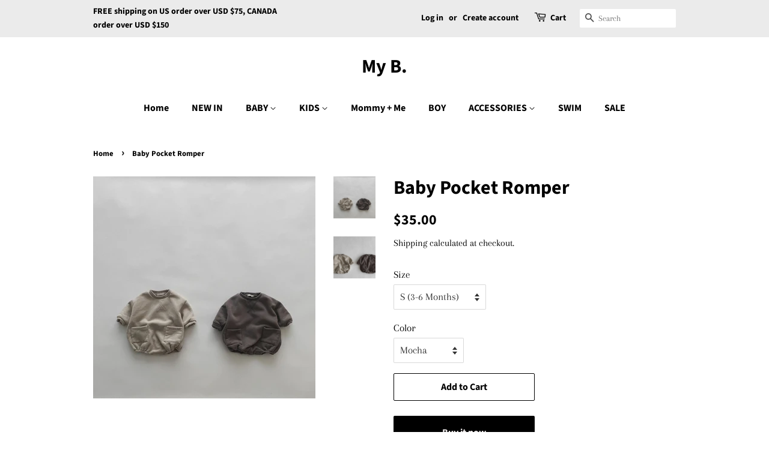

--- FILE ---
content_type: text/html; charset=utf-8
request_url: https://mybkids.com/products/baby-pocket-romper
body_size: 17089
content:
<!doctype html>
<html class="no-js">
<head>

  <!-- Basic page needs ================================================== -->
  <meta charset="utf-8">
  <meta http-equiv="X-UA-Compatible" content="IE=edge,chrome=1">

  

  <!-- Title and description ================================================== -->
  <title>
  Baby Pocket Romper &ndash; My B.
  </title>

  
  <meta name="description" content="Sweatshirt romper with front pockets Fleece lined Snap at inseam Composition - Cotton 100% Care -Hand wash recommended -Machine wash cold with like colors -Tumble dry low Made in Korea">
  

  <!-- Social meta ================================================== -->
  <!-- /snippets/social-meta-tags.liquid -->




<meta property="og:site_name" content="My B.">
<meta property="og:url" content="https://mybkids.com/products/baby-pocket-romper">
<meta property="og:title" content="Baby Pocket Romper">
<meta property="og:type" content="product">
<meta property="og:description" content="Sweatshirt romper with front pockets Fleece lined Snap at inseam Composition - Cotton 100% Care -Hand wash recommended -Machine wash cold with like colors -Tumble dry low Made in Korea">

  <meta property="og:price:amount" content="35.00">
  <meta property="og:price:currency" content="USD">

<meta property="og:image" content="http://mybkids.com/cdn/shop/products/IMG_4563_1200x1200.jpg?v=1639448533"><meta property="og:image" content="http://mybkids.com/cdn/shop/products/IMG_4562_1200x1200.jpg?v=1639448533">
<meta property="og:image:secure_url" content="https://mybkids.com/cdn/shop/products/IMG_4563_1200x1200.jpg?v=1639448533"><meta property="og:image:secure_url" content="https://mybkids.com/cdn/shop/products/IMG_4562_1200x1200.jpg?v=1639448533">


<meta name="twitter:card" content="summary_large_image">
<meta name="twitter:title" content="Baby Pocket Romper">
<meta name="twitter:description" content="Sweatshirt romper with front pockets Fleece lined Snap at inseam Composition - Cotton 100% Care -Hand wash recommended -Machine wash cold with like colors -Tumble dry low Made in Korea">


  <!-- Helpers ================================================== -->
  <link rel="canonical" href="https://mybkids.com/products/baby-pocket-romper">
  <meta name="viewport" content="width=device-width,initial-scale=1">
  <meta name="theme-color" content="#000000">

  <!-- CSS ================================================== -->
  <link href="//mybkids.com/cdn/shop/t/2/assets/timber.scss.css?v=42030470299502516751759260130" rel="stylesheet" type="text/css" media="all" />
  <link href="//mybkids.com/cdn/shop/t/2/assets/theme.scss.css?v=114707714905826326301759260129" rel="stylesheet" type="text/css" media="all" />

  <script>
    window.theme = window.theme || {};

    var theme = {
      strings: {
        addToCart: "Add to Cart",
        soldOut: "Sold Out",
        unavailable: "Unavailable",
        zoomClose: "Close (Esc)",
        zoomPrev: "Previous (Left arrow key)",
        zoomNext: "Next (Right arrow key)",
        addressError: "Error looking up that address",
        addressNoResults: "No results for that address",
        addressQueryLimit: "You have exceeded the Google API usage limit. Consider upgrading to a \u003ca href=\"https:\/\/developers.google.com\/maps\/premium\/usage-limits\"\u003ePremium Plan\u003c\/a\u003e.",
        authError: "There was a problem authenticating your Google Maps API Key."
      },
      settings: {
        // Adding some settings to allow the editor to update correctly when they are changed
        enableWideLayout: false,
        typeAccentTransform: false,
        typeAccentSpacing: false,
        baseFontSize: '17px',
        headerBaseFontSize: '32px',
        accentFontSize: '16px'
      },
      variables: {
        mediaQueryMedium: 'screen and (max-width: 768px)',
        bpSmall: false
      },
      moneyFormat: "\u003cspan class=\"money conversion-bear-money\"\u003e${{amount}}\u003c\/span\u003e"
    }

    document.documentElement.className = document.documentElement.className.replace('no-js', 'supports-js');
  </script>

  <!-- Header hook for plugins ================================================== -->
  <script>window.performance && window.performance.mark && window.performance.mark('shopify.content_for_header.start');</script><meta id="shopify-digital-wallet" name="shopify-digital-wallet" content="/46732574879/digital_wallets/dialog">
<meta name="shopify-checkout-api-token" content="e6b8da2e2b713026cffa40054ec36c51">
<meta id="in-context-paypal-metadata" data-shop-id="46732574879" data-venmo-supported="true" data-environment="production" data-locale="en_US" data-paypal-v4="true" data-currency="USD">
<link rel="alternate" type="application/json+oembed" href="https://mybkids.com/products/baby-pocket-romper.oembed">
<script async="async" src="/checkouts/internal/preloads.js?locale=en-US"></script>
<link rel="preconnect" href="https://shop.app" crossorigin="anonymous">
<script async="async" src="https://shop.app/checkouts/internal/preloads.js?locale=en-US&shop_id=46732574879" crossorigin="anonymous"></script>
<script id="apple-pay-shop-capabilities" type="application/json">{"shopId":46732574879,"countryCode":"US","currencyCode":"USD","merchantCapabilities":["supports3DS"],"merchantId":"gid:\/\/shopify\/Shop\/46732574879","merchantName":"My B.","requiredBillingContactFields":["postalAddress","email","phone"],"requiredShippingContactFields":["postalAddress","email","phone"],"shippingType":"shipping","supportedNetworks":["visa","masterCard","amex","discover","elo","jcb"],"total":{"type":"pending","label":"My B.","amount":"1.00"},"shopifyPaymentsEnabled":true,"supportsSubscriptions":true}</script>
<script id="shopify-features" type="application/json">{"accessToken":"e6b8da2e2b713026cffa40054ec36c51","betas":["rich-media-storefront-analytics"],"domain":"mybkids.com","predictiveSearch":true,"shopId":46732574879,"locale":"en"}</script>
<script>var Shopify = Shopify || {};
Shopify.shop = "mybkids.myshopify.com";
Shopify.locale = "en";
Shopify.currency = {"active":"USD","rate":"1.0"};
Shopify.country = "US";
Shopify.theme = {"name":"Minimal","id":110264942751,"schema_name":"Minimal","schema_version":"12.0.5","theme_store_id":380,"role":"main"};
Shopify.theme.handle = "null";
Shopify.theme.style = {"id":null,"handle":null};
Shopify.cdnHost = "mybkids.com/cdn";
Shopify.routes = Shopify.routes || {};
Shopify.routes.root = "/";</script>
<script type="module">!function(o){(o.Shopify=o.Shopify||{}).modules=!0}(window);</script>
<script>!function(o){function n(){var o=[];function n(){o.push(Array.prototype.slice.apply(arguments))}return n.q=o,n}var t=o.Shopify=o.Shopify||{};t.loadFeatures=n(),t.autoloadFeatures=n()}(window);</script>
<script>
  window.ShopifyPay = window.ShopifyPay || {};
  window.ShopifyPay.apiHost = "shop.app\/pay";
  window.ShopifyPay.redirectState = null;
</script>
<script id="shop-js-analytics" type="application/json">{"pageType":"product"}</script>
<script defer="defer" async type="module" src="//mybkids.com/cdn/shopifycloud/shop-js/modules/v2/client.init-shop-cart-sync_BdyHc3Nr.en.esm.js"></script>
<script defer="defer" async type="module" src="//mybkids.com/cdn/shopifycloud/shop-js/modules/v2/chunk.common_Daul8nwZ.esm.js"></script>
<script type="module">
  await import("//mybkids.com/cdn/shopifycloud/shop-js/modules/v2/client.init-shop-cart-sync_BdyHc3Nr.en.esm.js");
await import("//mybkids.com/cdn/shopifycloud/shop-js/modules/v2/chunk.common_Daul8nwZ.esm.js");

  window.Shopify.SignInWithShop?.initShopCartSync?.({"fedCMEnabled":true,"windoidEnabled":true});

</script>
<script>
  window.Shopify = window.Shopify || {};
  if (!window.Shopify.featureAssets) window.Shopify.featureAssets = {};
  window.Shopify.featureAssets['shop-js'] = {"shop-cart-sync":["modules/v2/client.shop-cart-sync_QYOiDySF.en.esm.js","modules/v2/chunk.common_Daul8nwZ.esm.js"],"init-fed-cm":["modules/v2/client.init-fed-cm_DchLp9rc.en.esm.js","modules/v2/chunk.common_Daul8nwZ.esm.js"],"shop-button":["modules/v2/client.shop-button_OV7bAJc5.en.esm.js","modules/v2/chunk.common_Daul8nwZ.esm.js"],"init-windoid":["modules/v2/client.init-windoid_DwxFKQ8e.en.esm.js","modules/v2/chunk.common_Daul8nwZ.esm.js"],"shop-cash-offers":["modules/v2/client.shop-cash-offers_DWtL6Bq3.en.esm.js","modules/v2/chunk.common_Daul8nwZ.esm.js","modules/v2/chunk.modal_CQq8HTM6.esm.js"],"shop-toast-manager":["modules/v2/client.shop-toast-manager_CX9r1SjA.en.esm.js","modules/v2/chunk.common_Daul8nwZ.esm.js"],"init-shop-email-lookup-coordinator":["modules/v2/client.init-shop-email-lookup-coordinator_UhKnw74l.en.esm.js","modules/v2/chunk.common_Daul8nwZ.esm.js"],"pay-button":["modules/v2/client.pay-button_DzxNnLDY.en.esm.js","modules/v2/chunk.common_Daul8nwZ.esm.js"],"avatar":["modules/v2/client.avatar_BTnouDA3.en.esm.js"],"init-shop-cart-sync":["modules/v2/client.init-shop-cart-sync_BdyHc3Nr.en.esm.js","modules/v2/chunk.common_Daul8nwZ.esm.js"],"shop-login-button":["modules/v2/client.shop-login-button_D8B466_1.en.esm.js","modules/v2/chunk.common_Daul8nwZ.esm.js","modules/v2/chunk.modal_CQq8HTM6.esm.js"],"init-customer-accounts-sign-up":["modules/v2/client.init-customer-accounts-sign-up_C8fpPm4i.en.esm.js","modules/v2/client.shop-login-button_D8B466_1.en.esm.js","modules/v2/chunk.common_Daul8nwZ.esm.js","modules/v2/chunk.modal_CQq8HTM6.esm.js"],"init-shop-for-new-customer-accounts":["modules/v2/client.init-shop-for-new-customer-accounts_CVTO0Ztu.en.esm.js","modules/v2/client.shop-login-button_D8B466_1.en.esm.js","modules/v2/chunk.common_Daul8nwZ.esm.js","modules/v2/chunk.modal_CQq8HTM6.esm.js"],"init-customer-accounts":["modules/v2/client.init-customer-accounts_dRgKMfrE.en.esm.js","modules/v2/client.shop-login-button_D8B466_1.en.esm.js","modules/v2/chunk.common_Daul8nwZ.esm.js","modules/v2/chunk.modal_CQq8HTM6.esm.js"],"shop-follow-button":["modules/v2/client.shop-follow-button_CkZpjEct.en.esm.js","modules/v2/chunk.common_Daul8nwZ.esm.js","modules/v2/chunk.modal_CQq8HTM6.esm.js"],"lead-capture":["modules/v2/client.lead-capture_BntHBhfp.en.esm.js","modules/v2/chunk.common_Daul8nwZ.esm.js","modules/v2/chunk.modal_CQq8HTM6.esm.js"],"checkout-modal":["modules/v2/client.checkout-modal_CfxcYbTm.en.esm.js","modules/v2/chunk.common_Daul8nwZ.esm.js","modules/v2/chunk.modal_CQq8HTM6.esm.js"],"shop-login":["modules/v2/client.shop-login_Da4GZ2H6.en.esm.js","modules/v2/chunk.common_Daul8nwZ.esm.js","modules/v2/chunk.modal_CQq8HTM6.esm.js"],"payment-terms":["modules/v2/client.payment-terms_MV4M3zvL.en.esm.js","modules/v2/chunk.common_Daul8nwZ.esm.js","modules/v2/chunk.modal_CQq8HTM6.esm.js"]};
</script>
<script>(function() {
  var isLoaded = false;
  function asyncLoad() {
    if (isLoaded) return;
    isLoaded = true;
    var urls = ["https:\/\/currency.conversionbear.com\/script?app=currency\u0026shop=mybkids.myshopify.com","https:\/\/cdn.hextom.com\/js\/quickannouncementbar.js?shop=mybkids.myshopify.com"];
    for (var i = 0; i < urls.length; i++) {
      var s = document.createElement('script');
      s.type = 'text/javascript';
      s.async = true;
      s.src = urls[i];
      var x = document.getElementsByTagName('script')[0];
      x.parentNode.insertBefore(s, x);
    }
  };
  if(window.attachEvent) {
    window.attachEvent('onload', asyncLoad);
  } else {
    window.addEventListener('load', asyncLoad, false);
  }
})();</script>
<script id="__st">var __st={"a":46732574879,"offset":-18000,"reqid":"31250f55-794c-4bbf-a8ba-b05eef000dfb-1769002755","pageurl":"mybkids.com\/products\/baby-pocket-romper","u":"89f959fc266c","p":"product","rtyp":"product","rid":7075323117743};</script>
<script>window.ShopifyPaypalV4VisibilityTracking = true;</script>
<script id="captcha-bootstrap">!function(){'use strict';const t='contact',e='account',n='new_comment',o=[[t,t],['blogs',n],['comments',n],[t,'customer']],c=[[e,'customer_login'],[e,'guest_login'],[e,'recover_customer_password'],[e,'create_customer']],r=t=>t.map((([t,e])=>`form[action*='/${t}']:not([data-nocaptcha='true']) input[name='form_type'][value='${e}']`)).join(','),a=t=>()=>t?[...document.querySelectorAll(t)].map((t=>t.form)):[];function s(){const t=[...o],e=r(t);return a(e)}const i='password',u='form_key',d=['recaptcha-v3-token','g-recaptcha-response','h-captcha-response',i],f=()=>{try{return window.sessionStorage}catch{return}},m='__shopify_v',_=t=>t.elements[u];function p(t,e,n=!1){try{const o=window.sessionStorage,c=JSON.parse(o.getItem(e)),{data:r}=function(t){const{data:e,action:n}=t;return t[m]||n?{data:e,action:n}:{data:t,action:n}}(c);for(const[e,n]of Object.entries(r))t.elements[e]&&(t.elements[e].value=n);n&&o.removeItem(e)}catch(o){console.error('form repopulation failed',{error:o})}}const l='form_type',E='cptcha';function T(t){t.dataset[E]=!0}const w=window,h=w.document,L='Shopify',v='ce_forms',y='captcha';let A=!1;((t,e)=>{const n=(g='f06e6c50-85a8-45c8-87d0-21a2b65856fe',I='https://cdn.shopify.com/shopifycloud/storefront-forms-hcaptcha/ce_storefront_forms_captcha_hcaptcha.v1.5.2.iife.js',D={infoText:'Protected by hCaptcha',privacyText:'Privacy',termsText:'Terms'},(t,e,n)=>{const o=w[L][v],c=o.bindForm;if(c)return c(t,g,e,D).then(n);var r;o.q.push([[t,g,e,D],n]),r=I,A||(h.body.append(Object.assign(h.createElement('script'),{id:'captcha-provider',async:!0,src:r})),A=!0)});var g,I,D;w[L]=w[L]||{},w[L][v]=w[L][v]||{},w[L][v].q=[],w[L][y]=w[L][y]||{},w[L][y].protect=function(t,e){n(t,void 0,e),T(t)},Object.freeze(w[L][y]),function(t,e,n,w,h,L){const[v,y,A,g]=function(t,e,n){const i=e?o:[],u=t?c:[],d=[...i,...u],f=r(d),m=r(i),_=r(d.filter((([t,e])=>n.includes(e))));return[a(f),a(m),a(_),s()]}(w,h,L),I=t=>{const e=t.target;return e instanceof HTMLFormElement?e:e&&e.form},D=t=>v().includes(t);t.addEventListener('submit',(t=>{const e=I(t);if(!e)return;const n=D(e)&&!e.dataset.hcaptchaBound&&!e.dataset.recaptchaBound,o=_(e),c=g().includes(e)&&(!o||!o.value);(n||c)&&t.preventDefault(),c&&!n&&(function(t){try{if(!f())return;!function(t){const e=f();if(!e)return;const n=_(t);if(!n)return;const o=n.value;o&&e.removeItem(o)}(t);const e=Array.from(Array(32),(()=>Math.random().toString(36)[2])).join('');!function(t,e){_(t)||t.append(Object.assign(document.createElement('input'),{type:'hidden',name:u})),t.elements[u].value=e}(t,e),function(t,e){const n=f();if(!n)return;const o=[...t.querySelectorAll(`input[type='${i}']`)].map((({name:t})=>t)),c=[...d,...o],r={};for(const[a,s]of new FormData(t).entries())c.includes(a)||(r[a]=s);n.setItem(e,JSON.stringify({[m]:1,action:t.action,data:r}))}(t,e)}catch(e){console.error('failed to persist form',e)}}(e),e.submit())}));const S=(t,e)=>{t&&!t.dataset[E]&&(n(t,e.some((e=>e===t))),T(t))};for(const o of['focusin','change'])t.addEventListener(o,(t=>{const e=I(t);D(e)&&S(e,y())}));const B=e.get('form_key'),M=e.get(l),P=B&&M;t.addEventListener('DOMContentLoaded',(()=>{const t=y();if(P)for(const e of t)e.elements[l].value===M&&p(e,B);[...new Set([...A(),...v().filter((t=>'true'===t.dataset.shopifyCaptcha))])].forEach((e=>S(e,t)))}))}(h,new URLSearchParams(w.location.search),n,t,e,['guest_login'])})(!0,!0)}();</script>
<script integrity="sha256-4kQ18oKyAcykRKYeNunJcIwy7WH5gtpwJnB7kiuLZ1E=" data-source-attribution="shopify.loadfeatures" defer="defer" src="//mybkids.com/cdn/shopifycloud/storefront/assets/storefront/load_feature-a0a9edcb.js" crossorigin="anonymous"></script>
<script crossorigin="anonymous" defer="defer" src="//mybkids.com/cdn/shopifycloud/storefront/assets/shopify_pay/storefront-65b4c6d7.js?v=20250812"></script>
<script data-source-attribution="shopify.dynamic_checkout.dynamic.init">var Shopify=Shopify||{};Shopify.PaymentButton=Shopify.PaymentButton||{isStorefrontPortableWallets:!0,init:function(){window.Shopify.PaymentButton.init=function(){};var t=document.createElement("script");t.src="https://mybkids.com/cdn/shopifycloud/portable-wallets/latest/portable-wallets.en.js",t.type="module",document.head.appendChild(t)}};
</script>
<script data-source-attribution="shopify.dynamic_checkout.buyer_consent">
  function portableWalletsHideBuyerConsent(e){var t=document.getElementById("shopify-buyer-consent"),n=document.getElementById("shopify-subscription-policy-button");t&&n&&(t.classList.add("hidden"),t.setAttribute("aria-hidden","true"),n.removeEventListener("click",e))}function portableWalletsShowBuyerConsent(e){var t=document.getElementById("shopify-buyer-consent"),n=document.getElementById("shopify-subscription-policy-button");t&&n&&(t.classList.remove("hidden"),t.removeAttribute("aria-hidden"),n.addEventListener("click",e))}window.Shopify?.PaymentButton&&(window.Shopify.PaymentButton.hideBuyerConsent=portableWalletsHideBuyerConsent,window.Shopify.PaymentButton.showBuyerConsent=portableWalletsShowBuyerConsent);
</script>
<script>
  function portableWalletsCleanup(e){e&&e.src&&console.error("Failed to load portable wallets script "+e.src);var t=document.querySelectorAll("shopify-accelerated-checkout .shopify-payment-button__skeleton, shopify-accelerated-checkout-cart .wallet-cart-button__skeleton"),e=document.getElementById("shopify-buyer-consent");for(let e=0;e<t.length;e++)t[e].remove();e&&e.remove()}function portableWalletsNotLoadedAsModule(e){e instanceof ErrorEvent&&"string"==typeof e.message&&e.message.includes("import.meta")&&"string"==typeof e.filename&&e.filename.includes("portable-wallets")&&(window.removeEventListener("error",portableWalletsNotLoadedAsModule),window.Shopify.PaymentButton.failedToLoad=e,"loading"===document.readyState?document.addEventListener("DOMContentLoaded",window.Shopify.PaymentButton.init):window.Shopify.PaymentButton.init())}window.addEventListener("error",portableWalletsNotLoadedAsModule);
</script>

<script type="module" src="https://mybkids.com/cdn/shopifycloud/portable-wallets/latest/portable-wallets.en.js" onError="portableWalletsCleanup(this)" crossorigin="anonymous"></script>
<script nomodule>
  document.addEventListener("DOMContentLoaded", portableWalletsCleanup);
</script>

<link id="shopify-accelerated-checkout-styles" rel="stylesheet" media="screen" href="https://mybkids.com/cdn/shopifycloud/portable-wallets/latest/accelerated-checkout-backwards-compat.css" crossorigin="anonymous">
<style id="shopify-accelerated-checkout-cart">
        #shopify-buyer-consent {
  margin-top: 1em;
  display: inline-block;
  width: 100%;
}

#shopify-buyer-consent.hidden {
  display: none;
}

#shopify-subscription-policy-button {
  background: none;
  border: none;
  padding: 0;
  text-decoration: underline;
  font-size: inherit;
  cursor: pointer;
}

#shopify-subscription-policy-button::before {
  box-shadow: none;
}

      </style>

<script>window.performance && window.performance.mark && window.performance.mark('shopify.content_for_header.end');</script>

  <script src="//mybkids.com/cdn/shop/t/2/assets/jquery-2.2.3.min.js?v=58211863146907186831599094848" type="text/javascript"></script>

  <script src="//mybkids.com/cdn/shop/t/2/assets/lazysizes.min.js?v=155223123402716617051599094849" async="async"></script>

  
  

<link href="https://monorail-edge.shopifysvc.com" rel="dns-prefetch">
<script>(function(){if ("sendBeacon" in navigator && "performance" in window) {try {var session_token_from_headers = performance.getEntriesByType('navigation')[0].serverTiming.find(x => x.name == '_s').description;} catch {var session_token_from_headers = undefined;}var session_cookie_matches = document.cookie.match(/_shopify_s=([^;]*)/);var session_token_from_cookie = session_cookie_matches && session_cookie_matches.length === 2 ? session_cookie_matches[1] : "";var session_token = session_token_from_headers || session_token_from_cookie || "";function handle_abandonment_event(e) {var entries = performance.getEntries().filter(function(entry) {return /monorail-edge.shopifysvc.com/.test(entry.name);});if (!window.abandonment_tracked && entries.length === 0) {window.abandonment_tracked = true;var currentMs = Date.now();var navigation_start = performance.timing.navigationStart;var payload = {shop_id: 46732574879,url: window.location.href,navigation_start,duration: currentMs - navigation_start,session_token,page_type: "product"};window.navigator.sendBeacon("https://monorail-edge.shopifysvc.com/v1/produce", JSON.stringify({schema_id: "online_store_buyer_site_abandonment/1.1",payload: payload,metadata: {event_created_at_ms: currentMs,event_sent_at_ms: currentMs}}));}}window.addEventListener('pagehide', handle_abandonment_event);}}());</script>
<script id="web-pixels-manager-setup">(function e(e,d,r,n,o){if(void 0===o&&(o={}),!Boolean(null===(a=null===(i=window.Shopify)||void 0===i?void 0:i.analytics)||void 0===a?void 0:a.replayQueue)){var i,a;window.Shopify=window.Shopify||{};var t=window.Shopify;t.analytics=t.analytics||{};var s=t.analytics;s.replayQueue=[],s.publish=function(e,d,r){return s.replayQueue.push([e,d,r]),!0};try{self.performance.mark("wpm:start")}catch(e){}var l=function(){var e={modern:/Edge?\/(1{2}[4-9]|1[2-9]\d|[2-9]\d{2}|\d{4,})\.\d+(\.\d+|)|Firefox\/(1{2}[4-9]|1[2-9]\d|[2-9]\d{2}|\d{4,})\.\d+(\.\d+|)|Chrom(ium|e)\/(9{2}|\d{3,})\.\d+(\.\d+|)|(Maci|X1{2}).+ Version\/(15\.\d+|(1[6-9]|[2-9]\d|\d{3,})\.\d+)([,.]\d+|)( \(\w+\)|)( Mobile\/\w+|) Safari\/|Chrome.+OPR\/(9{2}|\d{3,})\.\d+\.\d+|(CPU[ +]OS|iPhone[ +]OS|CPU[ +]iPhone|CPU IPhone OS|CPU iPad OS)[ +]+(15[._]\d+|(1[6-9]|[2-9]\d|\d{3,})[._]\d+)([._]\d+|)|Android:?[ /-](13[3-9]|1[4-9]\d|[2-9]\d{2}|\d{4,})(\.\d+|)(\.\d+|)|Android.+Firefox\/(13[5-9]|1[4-9]\d|[2-9]\d{2}|\d{4,})\.\d+(\.\d+|)|Android.+Chrom(ium|e)\/(13[3-9]|1[4-9]\d|[2-9]\d{2}|\d{4,})\.\d+(\.\d+|)|SamsungBrowser\/([2-9]\d|\d{3,})\.\d+/,legacy:/Edge?\/(1[6-9]|[2-9]\d|\d{3,})\.\d+(\.\d+|)|Firefox\/(5[4-9]|[6-9]\d|\d{3,})\.\d+(\.\d+|)|Chrom(ium|e)\/(5[1-9]|[6-9]\d|\d{3,})\.\d+(\.\d+|)([\d.]+$|.*Safari\/(?![\d.]+ Edge\/[\d.]+$))|(Maci|X1{2}).+ Version\/(10\.\d+|(1[1-9]|[2-9]\d|\d{3,})\.\d+)([,.]\d+|)( \(\w+\)|)( Mobile\/\w+|) Safari\/|Chrome.+OPR\/(3[89]|[4-9]\d|\d{3,})\.\d+\.\d+|(CPU[ +]OS|iPhone[ +]OS|CPU[ +]iPhone|CPU IPhone OS|CPU iPad OS)[ +]+(10[._]\d+|(1[1-9]|[2-9]\d|\d{3,})[._]\d+)([._]\d+|)|Android:?[ /-](13[3-9]|1[4-9]\d|[2-9]\d{2}|\d{4,})(\.\d+|)(\.\d+|)|Mobile Safari.+OPR\/([89]\d|\d{3,})\.\d+\.\d+|Android.+Firefox\/(13[5-9]|1[4-9]\d|[2-9]\d{2}|\d{4,})\.\d+(\.\d+|)|Android.+Chrom(ium|e)\/(13[3-9]|1[4-9]\d|[2-9]\d{2}|\d{4,})\.\d+(\.\d+|)|Android.+(UC? ?Browser|UCWEB|U3)[ /]?(15\.([5-9]|\d{2,})|(1[6-9]|[2-9]\d|\d{3,})\.\d+)\.\d+|SamsungBrowser\/(5\.\d+|([6-9]|\d{2,})\.\d+)|Android.+MQ{2}Browser\/(14(\.(9|\d{2,})|)|(1[5-9]|[2-9]\d|\d{3,})(\.\d+|))(\.\d+|)|K[Aa][Ii]OS\/(3\.\d+|([4-9]|\d{2,})\.\d+)(\.\d+|)/},d=e.modern,r=e.legacy,n=navigator.userAgent;return n.match(d)?"modern":n.match(r)?"legacy":"unknown"}(),u="modern"===l?"modern":"legacy",c=(null!=n?n:{modern:"",legacy:""})[u],f=function(e){return[e.baseUrl,"/wpm","/b",e.hashVersion,"modern"===e.buildTarget?"m":"l",".js"].join("")}({baseUrl:d,hashVersion:r,buildTarget:u}),m=function(e){var d=e.version,r=e.bundleTarget,n=e.surface,o=e.pageUrl,i=e.monorailEndpoint;return{emit:function(e){var a=e.status,t=e.errorMsg,s=(new Date).getTime(),l=JSON.stringify({metadata:{event_sent_at_ms:s},events:[{schema_id:"web_pixels_manager_load/3.1",payload:{version:d,bundle_target:r,page_url:o,status:a,surface:n,error_msg:t},metadata:{event_created_at_ms:s}}]});if(!i)return console&&console.warn&&console.warn("[Web Pixels Manager] No Monorail endpoint provided, skipping logging."),!1;try{return self.navigator.sendBeacon.bind(self.navigator)(i,l)}catch(e){}var u=new XMLHttpRequest;try{return u.open("POST",i,!0),u.setRequestHeader("Content-Type","text/plain"),u.send(l),!0}catch(e){return console&&console.warn&&console.warn("[Web Pixels Manager] Got an unhandled error while logging to Monorail."),!1}}}}({version:r,bundleTarget:l,surface:e.surface,pageUrl:self.location.href,monorailEndpoint:e.monorailEndpoint});try{o.browserTarget=l,function(e){var d=e.src,r=e.async,n=void 0===r||r,o=e.onload,i=e.onerror,a=e.sri,t=e.scriptDataAttributes,s=void 0===t?{}:t,l=document.createElement("script"),u=document.querySelector("head"),c=document.querySelector("body");if(l.async=n,l.src=d,a&&(l.integrity=a,l.crossOrigin="anonymous"),s)for(var f in s)if(Object.prototype.hasOwnProperty.call(s,f))try{l.dataset[f]=s[f]}catch(e){}if(o&&l.addEventListener("load",o),i&&l.addEventListener("error",i),u)u.appendChild(l);else{if(!c)throw new Error("Did not find a head or body element to append the script");c.appendChild(l)}}({src:f,async:!0,onload:function(){if(!function(){var e,d;return Boolean(null===(d=null===(e=window.Shopify)||void 0===e?void 0:e.analytics)||void 0===d?void 0:d.initialized)}()){var d=window.webPixelsManager.init(e)||void 0;if(d){var r=window.Shopify.analytics;r.replayQueue.forEach((function(e){var r=e[0],n=e[1],o=e[2];d.publishCustomEvent(r,n,o)})),r.replayQueue=[],r.publish=d.publishCustomEvent,r.visitor=d.visitor,r.initialized=!0}}},onerror:function(){return m.emit({status:"failed",errorMsg:"".concat(f," has failed to load")})},sri:function(e){var d=/^sha384-[A-Za-z0-9+/=]+$/;return"string"==typeof e&&d.test(e)}(c)?c:"",scriptDataAttributes:o}),m.emit({status:"loading"})}catch(e){m.emit({status:"failed",errorMsg:(null==e?void 0:e.message)||"Unknown error"})}}})({shopId: 46732574879,storefrontBaseUrl: "https://mybkids.com",extensionsBaseUrl: "https://extensions.shopifycdn.com/cdn/shopifycloud/web-pixels-manager",monorailEndpoint: "https://monorail-edge.shopifysvc.com/unstable/produce_batch",surface: "storefront-renderer",enabledBetaFlags: ["2dca8a86"],webPixelsConfigList: [{"id":"63635631","configuration":"{\"tagID\":\"2612757267462\"}","eventPayloadVersion":"v1","runtimeContext":"STRICT","scriptVersion":"18031546ee651571ed29edbe71a3550b","type":"APP","apiClientId":3009811,"privacyPurposes":["ANALYTICS","MARKETING","SALE_OF_DATA"],"dataSharingAdjustments":{"protectedCustomerApprovalScopes":["read_customer_address","read_customer_email","read_customer_name","read_customer_personal_data","read_customer_phone"]}},{"id":"75956399","eventPayloadVersion":"v1","runtimeContext":"LAX","scriptVersion":"1","type":"CUSTOM","privacyPurposes":["ANALYTICS"],"name":"Google Analytics tag (migrated)"},{"id":"shopify-app-pixel","configuration":"{}","eventPayloadVersion":"v1","runtimeContext":"STRICT","scriptVersion":"0450","apiClientId":"shopify-pixel","type":"APP","privacyPurposes":["ANALYTICS","MARKETING"]},{"id":"shopify-custom-pixel","eventPayloadVersion":"v1","runtimeContext":"LAX","scriptVersion":"0450","apiClientId":"shopify-pixel","type":"CUSTOM","privacyPurposes":["ANALYTICS","MARKETING"]}],isMerchantRequest: false,initData: {"shop":{"name":"My B.","paymentSettings":{"currencyCode":"USD"},"myshopifyDomain":"mybkids.myshopify.com","countryCode":"US","storefrontUrl":"https:\/\/mybkids.com"},"customer":null,"cart":null,"checkout":null,"productVariants":[{"price":{"amount":35.0,"currencyCode":"USD"},"product":{"title":"Baby Pocket Romper","vendor":"Anggo","id":"7075323117743","untranslatedTitle":"Baby Pocket Romper","url":"\/products\/baby-pocket-romper","type":"Romper"},"id":"41075121160367","image":{"src":"\/\/mybkids.com\/cdn\/shop\/products\/IMG_4563.jpg?v=1639448533"},"sku":"ANG0022_01_02","title":"S (3-6 Months) \/ Light Beige","untranslatedTitle":"S (3-6 Months) \/ Light Beige"},{"price":{"amount":35.0,"currencyCode":"USD"},"product":{"title":"Baby Pocket Romper","vendor":"Anggo","id":"7075323117743","untranslatedTitle":"Baby Pocket Romper","url":"\/products\/baby-pocket-romper","type":"Romper"},"id":"41075121225903","image":{"src":"\/\/mybkids.com\/cdn\/shop\/products\/IMG_4563.jpg?v=1639448533"},"sku":"ANG0022_02_02","title":"S (3-6 Months) \/ Mocha","untranslatedTitle":"S (3-6 Months) \/ Mocha"},{"price":{"amount":35.0,"currencyCode":"USD"},"product":{"title":"Baby Pocket Romper","vendor":"Anggo","id":"7075323117743","untranslatedTitle":"Baby Pocket Romper","url":"\/products\/baby-pocket-romper","type":"Romper"},"id":"41075121258671","image":{"src":"\/\/mybkids.com\/cdn\/shop\/products\/IMG_4563.jpg?v=1639448533"},"sku":"ANG0022_01_03","title":"M (6-12 Months) \/ Light Beige","untranslatedTitle":"M (6-12 Months) \/ Light Beige"},{"price":{"amount":35.0,"currencyCode":"USD"},"product":{"title":"Baby Pocket Romper","vendor":"Anggo","id":"7075323117743","untranslatedTitle":"Baby Pocket Romper","url":"\/products\/baby-pocket-romper","type":"Romper"},"id":"41075121324207","image":{"src":"\/\/mybkids.com\/cdn\/shop\/products\/IMG_4563.jpg?v=1639448533"},"sku":"ANG0022_02_03","title":"M (6-12 Months) \/ Mocha","untranslatedTitle":"M (6-12 Months) \/ Mocha"},{"price":{"amount":35.0,"currencyCode":"USD"},"product":{"title":"Baby Pocket Romper","vendor":"Anggo","id":"7075323117743","untranslatedTitle":"Baby Pocket Romper","url":"\/products\/baby-pocket-romper","type":"Romper"},"id":"41075121356975","image":{"src":"\/\/mybkids.com\/cdn\/shop\/products\/IMG_4563.jpg?v=1639448533"},"sku":"ANG0022_01_04","title":"L (12-18 Months) \/ Light Beige","untranslatedTitle":"L (12-18 Months) \/ Light Beige"},{"price":{"amount":35.0,"currencyCode":"USD"},"product":{"title":"Baby Pocket Romper","vendor":"Anggo","id":"7075323117743","untranslatedTitle":"Baby Pocket Romper","url":"\/products\/baby-pocket-romper","type":"Romper"},"id":"41075121422511","image":{"src":"\/\/mybkids.com\/cdn\/shop\/products\/IMG_4563.jpg?v=1639448533"},"sku":"ANG0022_02_04","title":"L (12-18 Months) \/ Mocha","untranslatedTitle":"L (12-18 Months) \/ Mocha"}],"purchasingCompany":null},},"https://mybkids.com/cdn","fcfee988w5aeb613cpc8e4bc33m6693e112",{"modern":"","legacy":""},{"shopId":"46732574879","storefrontBaseUrl":"https:\/\/mybkids.com","extensionBaseUrl":"https:\/\/extensions.shopifycdn.com\/cdn\/shopifycloud\/web-pixels-manager","surface":"storefront-renderer","enabledBetaFlags":"[\"2dca8a86\"]","isMerchantRequest":"false","hashVersion":"fcfee988w5aeb613cpc8e4bc33m6693e112","publish":"custom","events":"[[\"page_viewed\",{}],[\"product_viewed\",{\"productVariant\":{\"price\":{\"amount\":35.0,\"currencyCode\":\"USD\"},\"product\":{\"title\":\"Baby Pocket Romper\",\"vendor\":\"Anggo\",\"id\":\"7075323117743\",\"untranslatedTitle\":\"Baby Pocket Romper\",\"url\":\"\/products\/baby-pocket-romper\",\"type\":\"Romper\"},\"id\":\"41075121225903\",\"image\":{\"src\":\"\/\/mybkids.com\/cdn\/shop\/products\/IMG_4563.jpg?v=1639448533\"},\"sku\":\"ANG0022_02_02\",\"title\":\"S (3-6 Months) \/ Mocha\",\"untranslatedTitle\":\"S (3-6 Months) \/ Mocha\"}}]]"});</script><script>
  window.ShopifyAnalytics = window.ShopifyAnalytics || {};
  window.ShopifyAnalytics.meta = window.ShopifyAnalytics.meta || {};
  window.ShopifyAnalytics.meta.currency = 'USD';
  var meta = {"product":{"id":7075323117743,"gid":"gid:\/\/shopify\/Product\/7075323117743","vendor":"Anggo","type":"Romper","handle":"baby-pocket-romper","variants":[{"id":41075121160367,"price":3500,"name":"Baby Pocket Romper - S (3-6 Months) \/ Light Beige","public_title":"S (3-6 Months) \/ Light Beige","sku":"ANG0022_01_02"},{"id":41075121225903,"price":3500,"name":"Baby Pocket Romper - S (3-6 Months) \/ Mocha","public_title":"S (3-6 Months) \/ Mocha","sku":"ANG0022_02_02"},{"id":41075121258671,"price":3500,"name":"Baby Pocket Romper - M (6-12 Months) \/ Light Beige","public_title":"M (6-12 Months) \/ Light Beige","sku":"ANG0022_01_03"},{"id":41075121324207,"price":3500,"name":"Baby Pocket Romper - M (6-12 Months) \/ Mocha","public_title":"M (6-12 Months) \/ Mocha","sku":"ANG0022_02_03"},{"id":41075121356975,"price":3500,"name":"Baby Pocket Romper - L (12-18 Months) \/ Light Beige","public_title":"L (12-18 Months) \/ Light Beige","sku":"ANG0022_01_04"},{"id":41075121422511,"price":3500,"name":"Baby Pocket Romper - L (12-18 Months) \/ Mocha","public_title":"L (12-18 Months) \/ Mocha","sku":"ANG0022_02_04"}],"remote":false},"page":{"pageType":"product","resourceType":"product","resourceId":7075323117743,"requestId":"31250f55-794c-4bbf-a8ba-b05eef000dfb-1769002755"}};
  for (var attr in meta) {
    window.ShopifyAnalytics.meta[attr] = meta[attr];
  }
</script>
<script class="analytics">
  (function () {
    var customDocumentWrite = function(content) {
      var jquery = null;

      if (window.jQuery) {
        jquery = window.jQuery;
      } else if (window.Checkout && window.Checkout.$) {
        jquery = window.Checkout.$;
      }

      if (jquery) {
        jquery('body').append(content);
      }
    };

    var hasLoggedConversion = function(token) {
      if (token) {
        return document.cookie.indexOf('loggedConversion=' + token) !== -1;
      }
      return false;
    }

    var setCookieIfConversion = function(token) {
      if (token) {
        var twoMonthsFromNow = new Date(Date.now());
        twoMonthsFromNow.setMonth(twoMonthsFromNow.getMonth() + 2);

        document.cookie = 'loggedConversion=' + token + '; expires=' + twoMonthsFromNow;
      }
    }

    var trekkie = window.ShopifyAnalytics.lib = window.trekkie = window.trekkie || [];
    if (trekkie.integrations) {
      return;
    }
    trekkie.methods = [
      'identify',
      'page',
      'ready',
      'track',
      'trackForm',
      'trackLink'
    ];
    trekkie.factory = function(method) {
      return function() {
        var args = Array.prototype.slice.call(arguments);
        args.unshift(method);
        trekkie.push(args);
        return trekkie;
      };
    };
    for (var i = 0; i < trekkie.methods.length; i++) {
      var key = trekkie.methods[i];
      trekkie[key] = trekkie.factory(key);
    }
    trekkie.load = function(config) {
      trekkie.config = config || {};
      trekkie.config.initialDocumentCookie = document.cookie;
      var first = document.getElementsByTagName('script')[0];
      var script = document.createElement('script');
      script.type = 'text/javascript';
      script.onerror = function(e) {
        var scriptFallback = document.createElement('script');
        scriptFallback.type = 'text/javascript';
        scriptFallback.onerror = function(error) {
                var Monorail = {
      produce: function produce(monorailDomain, schemaId, payload) {
        var currentMs = new Date().getTime();
        var event = {
          schema_id: schemaId,
          payload: payload,
          metadata: {
            event_created_at_ms: currentMs,
            event_sent_at_ms: currentMs
          }
        };
        return Monorail.sendRequest("https://" + monorailDomain + "/v1/produce", JSON.stringify(event));
      },
      sendRequest: function sendRequest(endpointUrl, payload) {
        // Try the sendBeacon API
        if (window && window.navigator && typeof window.navigator.sendBeacon === 'function' && typeof window.Blob === 'function' && !Monorail.isIos12()) {
          var blobData = new window.Blob([payload], {
            type: 'text/plain'
          });

          if (window.navigator.sendBeacon(endpointUrl, blobData)) {
            return true;
          } // sendBeacon was not successful

        } // XHR beacon

        var xhr = new XMLHttpRequest();

        try {
          xhr.open('POST', endpointUrl);
          xhr.setRequestHeader('Content-Type', 'text/plain');
          xhr.send(payload);
        } catch (e) {
          console.log(e);
        }

        return false;
      },
      isIos12: function isIos12() {
        return window.navigator.userAgent.lastIndexOf('iPhone; CPU iPhone OS 12_') !== -1 || window.navigator.userAgent.lastIndexOf('iPad; CPU OS 12_') !== -1;
      }
    };
    Monorail.produce('monorail-edge.shopifysvc.com',
      'trekkie_storefront_load_errors/1.1',
      {shop_id: 46732574879,
      theme_id: 110264942751,
      app_name: "storefront",
      context_url: window.location.href,
      source_url: "//mybkids.com/cdn/s/trekkie.storefront.cd680fe47e6c39ca5d5df5f0a32d569bc48c0f27.min.js"});

        };
        scriptFallback.async = true;
        scriptFallback.src = '//mybkids.com/cdn/s/trekkie.storefront.cd680fe47e6c39ca5d5df5f0a32d569bc48c0f27.min.js';
        first.parentNode.insertBefore(scriptFallback, first);
      };
      script.async = true;
      script.src = '//mybkids.com/cdn/s/trekkie.storefront.cd680fe47e6c39ca5d5df5f0a32d569bc48c0f27.min.js';
      first.parentNode.insertBefore(script, first);
    };
    trekkie.load(
      {"Trekkie":{"appName":"storefront","development":false,"defaultAttributes":{"shopId":46732574879,"isMerchantRequest":null,"themeId":110264942751,"themeCityHash":"12392493820669585829","contentLanguage":"en","currency":"USD","eventMetadataId":"982d8c4f-db8d-448b-a745-a3a697364fbe"},"isServerSideCookieWritingEnabled":true,"monorailRegion":"shop_domain","enabledBetaFlags":["65f19447"]},"Session Attribution":{},"S2S":{"facebookCapiEnabled":false,"source":"trekkie-storefront-renderer","apiClientId":580111}}
    );

    var loaded = false;
    trekkie.ready(function() {
      if (loaded) return;
      loaded = true;

      window.ShopifyAnalytics.lib = window.trekkie;

      var originalDocumentWrite = document.write;
      document.write = customDocumentWrite;
      try { window.ShopifyAnalytics.merchantGoogleAnalytics.call(this); } catch(error) {};
      document.write = originalDocumentWrite;

      window.ShopifyAnalytics.lib.page(null,{"pageType":"product","resourceType":"product","resourceId":7075323117743,"requestId":"31250f55-794c-4bbf-a8ba-b05eef000dfb-1769002755","shopifyEmitted":true});

      var match = window.location.pathname.match(/checkouts\/(.+)\/(thank_you|post_purchase)/)
      var token = match? match[1]: undefined;
      if (!hasLoggedConversion(token)) {
        setCookieIfConversion(token);
        window.ShopifyAnalytics.lib.track("Viewed Product",{"currency":"USD","variantId":41075121160367,"productId":7075323117743,"productGid":"gid:\/\/shopify\/Product\/7075323117743","name":"Baby Pocket Romper - S (3-6 Months) \/ Light Beige","price":"35.00","sku":"ANG0022_01_02","brand":"Anggo","variant":"S (3-6 Months) \/ Light Beige","category":"Romper","nonInteraction":true,"remote":false},undefined,undefined,{"shopifyEmitted":true});
      window.ShopifyAnalytics.lib.track("monorail:\/\/trekkie_storefront_viewed_product\/1.1",{"currency":"USD","variantId":41075121160367,"productId":7075323117743,"productGid":"gid:\/\/shopify\/Product\/7075323117743","name":"Baby Pocket Romper - S (3-6 Months) \/ Light Beige","price":"35.00","sku":"ANG0022_01_02","brand":"Anggo","variant":"S (3-6 Months) \/ Light Beige","category":"Romper","nonInteraction":true,"remote":false,"referer":"https:\/\/mybkids.com\/products\/baby-pocket-romper"});
      }
    });


        var eventsListenerScript = document.createElement('script');
        eventsListenerScript.async = true;
        eventsListenerScript.src = "//mybkids.com/cdn/shopifycloud/storefront/assets/shop_events_listener-3da45d37.js";
        document.getElementsByTagName('head')[0].appendChild(eventsListenerScript);

})();</script>
  <script>
  if (!window.ga || (window.ga && typeof window.ga !== 'function')) {
    window.ga = function ga() {
      (window.ga.q = window.ga.q || []).push(arguments);
      if (window.Shopify && window.Shopify.analytics && typeof window.Shopify.analytics.publish === 'function') {
        window.Shopify.analytics.publish("ga_stub_called", {}, {sendTo: "google_osp_migration"});
      }
      console.error("Shopify's Google Analytics stub called with:", Array.from(arguments), "\nSee https://help.shopify.com/manual/promoting-marketing/pixels/pixel-migration#google for more information.");
    };
    if (window.Shopify && window.Shopify.analytics && typeof window.Shopify.analytics.publish === 'function') {
      window.Shopify.analytics.publish("ga_stub_initialized", {}, {sendTo: "google_osp_migration"});
    }
  }
</script>
<script
  defer
  src="https://mybkids.com/cdn/shopifycloud/perf-kit/shopify-perf-kit-3.0.4.min.js"
  data-application="storefront-renderer"
  data-shop-id="46732574879"
  data-render-region="gcp-us-central1"
  data-page-type="product"
  data-theme-instance-id="110264942751"
  data-theme-name="Minimal"
  data-theme-version="12.0.5"
  data-monorail-region="shop_domain"
  data-resource-timing-sampling-rate="10"
  data-shs="true"
  data-shs-beacon="true"
  data-shs-export-with-fetch="true"
  data-shs-logs-sample-rate="1"
  data-shs-beacon-endpoint="https://mybkids.com/api/collect"
></script>
</head>

<body id="baby-pocket-romper" class="template-product">

  <div id="shopify-section-header" class="shopify-section"><style>
  .logo__image-wrapper {
    max-width: 60px;
  }
  /*================= If logo is above navigation ================== */
  
    .site-nav {
      
      margin-top: 30px;
    }

    
      .logo__image-wrapper {
        margin: 0 auto;
      }
    
  

  /*============ If logo is on the same line as navigation ============ */
  


  
</style>

<div data-section-id="header" data-section-type="header-section">
  <div class="header-bar">
    <div class="wrapper medium-down--hide">
      <div class="post-large--display-table">

        
          <div class="header-bar__left post-large--display-table-cell">

            

            

            
              <div class="header-bar__module header-bar__message">
                
                  FREE shipping on US order over USD $75, CANADA order over USD $150
                
              </div>
            

          </div>
        

        <div class="header-bar__right post-large--display-table-cell">

          
            <ul class="header-bar__module header-bar__module--list">
              
                <li>
                  <a href="/account/login" id="customer_login_link">Log in</a>
                </li>
                <li>or</li>
                <li>
                  <a href="/account/register" id="customer_register_link">Create account</a>
                </li>
              
            </ul>
          

          <div class="header-bar__module">
            <span class="header-bar__sep" aria-hidden="true"></span>
            <a href="/cart" class="cart-page-link">
              <span class="icon icon-cart header-bar__cart-icon" aria-hidden="true"></span>
            </a>
          </div>

          <div class="header-bar__module">
            <a href="/cart" class="cart-page-link">
              Cart
              <span class="cart-count header-bar__cart-count hidden-count">0</span>
            </a>
          </div>

          
            
              <div class="header-bar__module header-bar__search">
                


  <form action="/search" method="get" class="header-bar__search-form clearfix" role="search">
    
    <button type="submit" class="btn btn--search icon-fallback-text header-bar__search-submit">
      <span class="icon icon-search" aria-hidden="true"></span>
      <span class="fallback-text">Search</span>
    </button>
    <input type="search" name="q" value="" aria-label="Search" class="header-bar__search-input" placeholder="Search">
  </form>


              </div>
            
          

        </div>
      </div>
    </div>

    <div class="wrapper post-large--hide announcement-bar--mobile">
      
        
          <span>FREE shipping on US order over USD $75, CANADA order over USD $150</span>
        
      
    </div>

    <div class="wrapper post-large--hide">
      
        <button type="button" class="mobile-nav-trigger" id="MobileNavTrigger" aria-controls="MobileNav" aria-expanded="false">
          <span class="icon icon-hamburger" aria-hidden="true"></span>
          Menu
        </button>
      
      <a href="/cart" class="cart-page-link mobile-cart-page-link">
        <span class="icon icon-cart header-bar__cart-icon" aria-hidden="true"></span>
        Cart <span class="cart-count hidden-count">0</span>
      </a>
    </div>
    <nav role="navigation">
  <ul id="MobileNav" class="mobile-nav post-large--hide">
    
      
        <li class="mobile-nav__link">
          <a
            href="/"
            class="mobile-nav"
            >
            Home
          </a>
        </li>
      
    
      
        <li class="mobile-nav__link">
          <a
            href="/collections/new-in"
            class="mobile-nav"
            >
            NEW IN
          </a>
        </li>
      
    
      
        
        <li class="mobile-nav__link" aria-haspopup="true">
          <a
            href="/collections/bebe-line"
            class="mobile-nav__sublist-trigger"
            aria-controls="MobileNav-Parent-3"
            aria-expanded="false">
            BABY
            <span class="icon-fallback-text mobile-nav__sublist-expand" aria-hidden="true">
  <span class="icon icon-plus" aria-hidden="true"></span>
  <span class="fallback-text">+</span>
</span>
<span class="icon-fallback-text mobile-nav__sublist-contract" aria-hidden="true">
  <span class="icon icon-minus" aria-hidden="true"></span>
  <span class="fallback-text">-</span>
</span>

          </a>
          <ul
            id="MobileNav-Parent-3"
            class="mobile-nav__sublist">
            
              <li class="mobile-nav__sublist-link ">
                <a href="/collections/bebe-line" class="site-nav__link">All <span class="visually-hidden">BABY</span></a>
              </li>
            
            
              
                <li class="mobile-nav__sublist-link">
                  <a
                    href="/collections/baby-bodysuit-romper"
                    >
                    Bodysuit &amp; Romper
                  </a>
                </li>
              
            
              
                <li class="mobile-nav__sublist-link">
                  <a
                    href="/collections/baby-t-shirts"
                    >
                    T-shirts
                  </a>
                </li>
              
            
              
                <li class="mobile-nav__sublist-link">
                  <a
                    href="/collections/baby-sweatshirts-hoodie"
                    >
                    Sweatshirts &amp; Hoodie
                  </a>
                </li>
              
            
              
                <li class="mobile-nav__sublist-link">
                  <a
                    href="/collections/baby-leggings"
                    >
                    Leggings
                  </a>
                </li>
              
            
              
                <li class="mobile-nav__sublist-link">
                  <a
                    href="/products/tutu-bloomer"
                    >
                    Bloomer
                  </a>
                </li>
              
            
              
                <li class="mobile-nav__sublist-link">
                  <a
                    href="/collections/baby-set"
                    >
                    Set
                  </a>
                </li>
              
            
          </ul>
        </li>
      
    
      
        
        <li class="mobile-nav__link" aria-haspopup="true">
          <a
            href="/collections/kids-collection"
            class="mobile-nav__sublist-trigger"
            aria-controls="MobileNav-Parent-4"
            aria-expanded="false">
            KIDS
            <span class="icon-fallback-text mobile-nav__sublist-expand" aria-hidden="true">
  <span class="icon icon-plus" aria-hidden="true"></span>
  <span class="fallback-text">+</span>
</span>
<span class="icon-fallback-text mobile-nav__sublist-contract" aria-hidden="true">
  <span class="icon icon-minus" aria-hidden="true"></span>
  <span class="fallback-text">-</span>
</span>

          </a>
          <ul
            id="MobileNav-Parent-4"
            class="mobile-nav__sublist">
            
              <li class="mobile-nav__sublist-link ">
                <a href="/collections/kids-collection" class="site-nav__link">All <span class="visually-hidden">KIDS</span></a>
              </li>
            
            
              
                <li class="mobile-nav__sublist-link">
                  <a
                    href="/collections/jacket"
                    >
                    Jacket
                  </a>
                </li>
              
            
              
                <li class="mobile-nav__sublist-link">
                  <a
                    href="/collections/kids-knitwear"
                    >
                    Knitwear
                  </a>
                </li>
              
            
              
                <li class="mobile-nav__sublist-link">
                  <a
                    href="/collections/kids-dress"
                    >
                    Dress &amp; Skirt
                  </a>
                </li>
              
            
              
                <li class="mobile-nav__sublist-link">
                  <a
                    href="/collections/kids-blouse"
                    >
                    Blouse
                  </a>
                </li>
              
            
              
                <li class="mobile-nav__sublist-link">
                  <a
                    href="/collections/kids-t-shirts"
                    >
                    T-shirts
                  </a>
                </li>
              
            
              
                <li class="mobile-nav__sublist-link">
                  <a
                    href="/collections/kids-hoodie"
                    >
                    Sweatshirts &amp; Hoodie
                  </a>
                </li>
              
            
              
                <li class="mobile-nav__sublist-link">
                  <a
                    href="/collections/kids-pants"
                    >
                    Pants
                  </a>
                </li>
              
            
              
                <li class="mobile-nav__sublist-link">
                  <a
                    href="/collections/kids-leggings"
                    >
                    Leggings
                  </a>
                </li>
              
            
              
                <li class="mobile-nav__sublist-link">
                  <a
                    href="/collections/kids-set"
                    >
                    Set
                  </a>
                </li>
              
            
          </ul>
        </li>
      
    
      
        <li class="mobile-nav__link">
          <a
            href="/collections/mommy-and-me"
            class="mobile-nav"
            >
            Mommy + Me
          </a>
        </li>
      
    
      
        <li class="mobile-nav__link">
          <a
            href="/collections/boy"
            class="mobile-nav"
            >
            BOY
          </a>
        </li>
      
    
      
        
        <li class="mobile-nav__link" aria-haspopup="true">
          <a
            href="/collections/accessory"
            class="mobile-nav__sublist-trigger"
            aria-controls="MobileNav-Parent-7"
            aria-expanded="false">
            ACCESSORIES
            <span class="icon-fallback-text mobile-nav__sublist-expand" aria-hidden="true">
  <span class="icon icon-plus" aria-hidden="true"></span>
  <span class="fallback-text">+</span>
</span>
<span class="icon-fallback-text mobile-nav__sublist-contract" aria-hidden="true">
  <span class="icon icon-minus" aria-hidden="true"></span>
  <span class="fallback-text">-</span>
</span>

          </a>
          <ul
            id="MobileNav-Parent-7"
            class="mobile-nav__sublist">
            
              <li class="mobile-nav__sublist-link ">
                <a href="/collections/accessory" class="site-nav__link">All <span class="visually-hidden">ACCESSORIES</span></a>
              </li>
            
            
              
                <li class="mobile-nav__sublist-link">
                  <a
                    href="/collections/vest-capelet"
                    >
                    Vest &amp; Capelet
                  </a>
                </li>
              
            
              
                <li class="mobile-nav__sublist-link">
                  <a
                    href="/collections/bonnet"
                    >
                    Bonnet
                  </a>
                </li>
              
            
              
                <li class="mobile-nav__sublist-link">
                  <a
                    href="/collections/tights"
                    >
                    Tights
                  </a>
                </li>
              
            
              
                <li class="mobile-nav__sublist-link">
                  <a
                    href="/collections/socks"
                    >
                    Socks
                  </a>
                </li>
              
            
              
                <li class="mobile-nav__sublist-link">
                  <a
                    href="/collections/hair-accessories"
                    >
                    Hair Accessories
                  </a>
                </li>
              
            
          </ul>
        </li>
      
    
      
        <li class="mobile-nav__link">
          <a
            href="/collections/swim/SWIM"
            class="mobile-nav"
            >
            SWIM
          </a>
        </li>
      
    
      
        <li class="mobile-nav__link">
          <a
            href="/collections/sale"
            class="mobile-nav"
            >
            SALE
          </a>
        </li>
      
    

    
      
        <li class="mobile-nav__link">
          <a href="/account/login" id="customer_login_link">Log in</a>
        </li>
        <li class="mobile-nav__link">
          <a href="/account/register" id="customer_register_link">Create account</a>
        </li>
      
    

    <li class="mobile-nav__link">
      
        <div class="header-bar__module header-bar__search">
          


  <form action="/search" method="get" class="header-bar__search-form clearfix" role="search">
    
    <button type="submit" class="btn btn--search icon-fallback-text header-bar__search-submit">
      <span class="icon icon-search" aria-hidden="true"></span>
      <span class="fallback-text">Search</span>
    </button>
    <input type="search" name="q" value="" aria-label="Search" class="header-bar__search-input" placeholder="Search">
  </form>


        </div>
      
    </li>
  </ul>
</nav>

  </div>

  <header class="site-header" role="banner">
    <div class="wrapper">

      
        <div class="grid--full">
          <div class="grid__item">
            
              <div class="h1 site-header__logo" itemscope itemtype="http://schema.org/Organization">
            
              
                <a href="/" itemprop="url">My B.</a>
              
            
              </div>
            
          </div>
        </div>
        <div class="grid--full medium-down--hide">
          <div class="grid__item">
            
<nav>
  <ul class="site-nav" id="AccessibleNav">
    
      
        <li>
          <a
            href="/"
            class="site-nav__link"
            data-meganav-type="child"
            >
              Home
          </a>
        </li>
      
    
      
        <li>
          <a
            href="/collections/new-in"
            class="site-nav__link"
            data-meganav-type="child"
            >
              NEW IN
          </a>
        </li>
      
    
      
      
        <li
          class="site-nav--has-dropdown "
          aria-haspopup="true">
          <a
            href="/collections/bebe-line"
            class="site-nav__link"
            data-meganav-type="parent"
            aria-controls="MenuParent-3"
            aria-expanded="false"
            >
              BABY
              <span class="icon icon-arrow-down" aria-hidden="true"></span>
          </a>
          <ul
            id="MenuParent-3"
            class="site-nav__dropdown "
            data-meganav-dropdown>
            
              
                <li>
                  <a
                    href="/collections/baby-bodysuit-romper"
                    class="site-nav__link"
                    data-meganav-type="child"
                    
                    tabindex="-1">
                      Bodysuit &amp; Romper
                  </a>
                </li>
              
            
              
                <li>
                  <a
                    href="/collections/baby-t-shirts"
                    class="site-nav__link"
                    data-meganav-type="child"
                    
                    tabindex="-1">
                      T-shirts
                  </a>
                </li>
              
            
              
                <li>
                  <a
                    href="/collections/baby-sweatshirts-hoodie"
                    class="site-nav__link"
                    data-meganav-type="child"
                    
                    tabindex="-1">
                      Sweatshirts &amp; Hoodie
                  </a>
                </li>
              
            
              
                <li>
                  <a
                    href="/collections/baby-leggings"
                    class="site-nav__link"
                    data-meganav-type="child"
                    
                    tabindex="-1">
                      Leggings
                  </a>
                </li>
              
            
              
                <li>
                  <a
                    href="/products/tutu-bloomer"
                    class="site-nav__link"
                    data-meganav-type="child"
                    
                    tabindex="-1">
                      Bloomer
                  </a>
                </li>
              
            
              
                <li>
                  <a
                    href="/collections/baby-set"
                    class="site-nav__link"
                    data-meganav-type="child"
                    
                    tabindex="-1">
                      Set
                  </a>
                </li>
              
            
          </ul>
        </li>
      
    
      
      
        <li
          class="site-nav--has-dropdown "
          aria-haspopup="true">
          <a
            href="/collections/kids-collection"
            class="site-nav__link"
            data-meganav-type="parent"
            aria-controls="MenuParent-4"
            aria-expanded="false"
            >
              KIDS
              <span class="icon icon-arrow-down" aria-hidden="true"></span>
          </a>
          <ul
            id="MenuParent-4"
            class="site-nav__dropdown "
            data-meganav-dropdown>
            
              
                <li>
                  <a
                    href="/collections/jacket"
                    class="site-nav__link"
                    data-meganav-type="child"
                    
                    tabindex="-1">
                      Jacket
                  </a>
                </li>
              
            
              
                <li>
                  <a
                    href="/collections/kids-knitwear"
                    class="site-nav__link"
                    data-meganav-type="child"
                    
                    tabindex="-1">
                      Knitwear
                  </a>
                </li>
              
            
              
                <li>
                  <a
                    href="/collections/kids-dress"
                    class="site-nav__link"
                    data-meganav-type="child"
                    
                    tabindex="-1">
                      Dress &amp; Skirt
                  </a>
                </li>
              
            
              
                <li>
                  <a
                    href="/collections/kids-blouse"
                    class="site-nav__link"
                    data-meganav-type="child"
                    
                    tabindex="-1">
                      Blouse
                  </a>
                </li>
              
            
              
                <li>
                  <a
                    href="/collections/kids-t-shirts"
                    class="site-nav__link"
                    data-meganav-type="child"
                    
                    tabindex="-1">
                      T-shirts
                  </a>
                </li>
              
            
              
                <li>
                  <a
                    href="/collections/kids-hoodie"
                    class="site-nav__link"
                    data-meganav-type="child"
                    
                    tabindex="-1">
                      Sweatshirts &amp; Hoodie
                  </a>
                </li>
              
            
              
                <li>
                  <a
                    href="/collections/kids-pants"
                    class="site-nav__link"
                    data-meganav-type="child"
                    
                    tabindex="-1">
                      Pants
                  </a>
                </li>
              
            
              
                <li>
                  <a
                    href="/collections/kids-leggings"
                    class="site-nav__link"
                    data-meganav-type="child"
                    
                    tabindex="-1">
                      Leggings
                  </a>
                </li>
              
            
              
                <li>
                  <a
                    href="/collections/kids-set"
                    class="site-nav__link"
                    data-meganav-type="child"
                    
                    tabindex="-1">
                      Set
                  </a>
                </li>
              
            
          </ul>
        </li>
      
    
      
        <li>
          <a
            href="/collections/mommy-and-me"
            class="site-nav__link"
            data-meganav-type="child"
            >
              Mommy + Me
          </a>
        </li>
      
    
      
        <li>
          <a
            href="/collections/boy"
            class="site-nav__link"
            data-meganav-type="child"
            >
              BOY
          </a>
        </li>
      
    
      
      
        <li
          class="site-nav--has-dropdown "
          aria-haspopup="true">
          <a
            href="/collections/accessory"
            class="site-nav__link"
            data-meganav-type="parent"
            aria-controls="MenuParent-7"
            aria-expanded="false"
            >
              ACCESSORIES
              <span class="icon icon-arrow-down" aria-hidden="true"></span>
          </a>
          <ul
            id="MenuParent-7"
            class="site-nav__dropdown "
            data-meganav-dropdown>
            
              
                <li>
                  <a
                    href="/collections/vest-capelet"
                    class="site-nav__link"
                    data-meganav-type="child"
                    
                    tabindex="-1">
                      Vest &amp; Capelet
                  </a>
                </li>
              
            
              
                <li>
                  <a
                    href="/collections/bonnet"
                    class="site-nav__link"
                    data-meganav-type="child"
                    
                    tabindex="-1">
                      Bonnet
                  </a>
                </li>
              
            
              
                <li>
                  <a
                    href="/collections/tights"
                    class="site-nav__link"
                    data-meganav-type="child"
                    
                    tabindex="-1">
                      Tights
                  </a>
                </li>
              
            
              
                <li>
                  <a
                    href="/collections/socks"
                    class="site-nav__link"
                    data-meganav-type="child"
                    
                    tabindex="-1">
                      Socks
                  </a>
                </li>
              
            
              
                <li>
                  <a
                    href="/collections/hair-accessories"
                    class="site-nav__link"
                    data-meganav-type="child"
                    
                    tabindex="-1">
                      Hair Accessories
                  </a>
                </li>
              
            
          </ul>
        </li>
      
    
      
        <li>
          <a
            href="/collections/swim/SWIM"
            class="site-nav__link"
            data-meganav-type="child"
            >
              SWIM
          </a>
        </li>
      
    
      
        <li>
          <a
            href="/collections/sale"
            class="site-nav__link"
            data-meganav-type="child"
            >
              SALE
          </a>
        </li>
      
    
  </ul>
</nav>

          </div>
        </div>
      

    </div>
  </header>
</div>



</div>

  <main class="wrapper main-content" role="main">
    <div class="grid">
        <div class="grid__item">
          

<div id="shopify-section-product-template" class="shopify-section"><div itemscope itemtype="http://schema.org/Product" id="ProductSection" data-section-id="product-template" data-section-type="product-template" data-image-zoom-type="lightbox" data-show-extra-tab="false" data-extra-tab-content="" data-enable-history-state="true">

  

  

  <meta itemprop="url" content="https://mybkids.com/products/baby-pocket-romper">
  <meta itemprop="image" content="//mybkids.com/cdn/shop/products/IMG_4563_grande.jpg?v=1639448533">

  <div class="section-header section-header--breadcrumb">
    

<nav class="breadcrumb" role="navigation" aria-label="breadcrumbs">
  <a href="/" title="Back to the frontpage">Home</a>

  

    
    <span aria-hidden="true" class="breadcrumb__sep">&rsaquo;</span>
    <span>Baby Pocket Romper</span>

  
</nav>


  </div>

  <div class="product-single">
    <div class="grid product-single__hero">
      <div class="grid__item post-large--one-half">

        

          <div class="grid">

            <div class="grid__item four-fifths product-single__photos" id="ProductPhoto">
              

              
                
                
<style>
  

  #ProductImage-32239459991727 {
    max-width: 700px;
    max-height: 700.0px;
  }
  #ProductImageWrapper-32239459991727 {
    max-width: 700px;
  }
</style>


                <div id="ProductImageWrapper-32239459991727" class="product-single__image-wrapper supports-js zoom-lightbox" data-image-id="32239459991727">
                  <div style="padding-top:100.0%;">
                    <img id="ProductImage-32239459991727"
                         class="product-single__image lazyload"
                         src="//mybkids.com/cdn/shop/products/IMG_4563_300x300.jpg?v=1639448533"
                         data-src="//mybkids.com/cdn/shop/products/IMG_4563_{width}x.jpg?v=1639448533"
                         data-widths="[180, 370, 540, 740, 900, 1080, 1296, 1512, 1728, 2048]"
                         data-aspectratio="1.0"
                         data-sizes="auto"
                         
                         alt="Baby Pocket Romper">
                  </div>
                </div>
              
                
                
<style>
  

  #ProductImage-32239459893423 {
    max-width: 700px;
    max-height: 700.0px;
  }
  #ProductImageWrapper-32239459893423 {
    max-width: 700px;
  }
</style>


                <div id="ProductImageWrapper-32239459893423" class="product-single__image-wrapper supports-js hide zoom-lightbox" data-image-id="32239459893423">
                  <div style="padding-top:100.0%;">
                    <img id="ProductImage-32239459893423"
                         class="product-single__image lazyload lazypreload"
                         
                         data-src="//mybkids.com/cdn/shop/products/IMG_4562_{width}x.jpg?v=1639448533"
                         data-widths="[180, 370, 540, 740, 900, 1080, 1296, 1512, 1728, 2048]"
                         data-aspectratio="1.0"
                         data-sizes="auto"
                         
                         alt="Baby Pocket Romper">
                  </div>
                </div>
              

              <noscript>
                <img src="//mybkids.com/cdn/shop/products/IMG_4563_1024x1024@2x.jpg?v=1639448533" alt="Baby Pocket Romper">
              </noscript>
            </div>

            <div class="grid__item one-fifth">

              <ul class="grid product-single__thumbnails" id="ProductThumbs">
                
                  <li class="grid__item">
                    <a data-image-id="32239459991727" href="//mybkids.com/cdn/shop/products/IMG_4563_1024x1024.jpg?v=1639448533" class="product-single__thumbnail">
                      <img src="//mybkids.com/cdn/shop/products/IMG_4563_grande.jpg?v=1639448533" alt="Baby Pocket Romper">
                    </a>
                  </li>
                
                  <li class="grid__item">
                    <a data-image-id="32239459893423" href="//mybkids.com/cdn/shop/products/IMG_4562_1024x1024.jpg?v=1639448533" class="product-single__thumbnail">
                      <img src="//mybkids.com/cdn/shop/products/IMG_4562_grande.jpg?v=1639448533" alt="Baby Pocket Romper">
                    </a>
                  </li>
                
              </ul>

            </div>

          </div>

        

        
        <ul class="gallery" class="hidden">
          
          <li data-image-id="32239459991727" class="gallery__item" data-mfp-src="//mybkids.com/cdn/shop/products/IMG_4563_1024x1024@2x.jpg?v=1639448533"></li>
          
          <li data-image-id="32239459893423" class="gallery__item" data-mfp-src="//mybkids.com/cdn/shop/products/IMG_4562_1024x1024@2x.jpg?v=1639448533"></li>
          
        </ul>
        

      </div>
      <div class="grid__item post-large--one-half">
        
        <h1 class="product-single__title" itemprop="name">Baby Pocket Romper</h1>

        <div itemprop="offers" itemscope itemtype="http://schema.org/Offer">
          

          <meta itemprop="priceCurrency" content="USD">
          <link itemprop="availability" href="http://schema.org/InStock">

          <div class="product-single__prices product-single__prices--policy-enabled">
            <span id="PriceA11y" class="visually-hidden">Regular price</span>
            <span id="ProductPrice" class="product-single__price" itemprop="price" content="35.0">
              <span class="money conversion-bear-money">$35.00</span>
            </span>

            
              <span id="ComparePriceA11y" class="visually-hidden" aria-hidden="true">Sale price</span>
              <s id="ComparePrice" class="product-single__sale-price hide">
                <span class="money conversion-bear-money">$0.00</span>
              </s>
            

            <span class="product-unit-price hide" data-unit-price-container><span class="visually-hidden">Unit price</span>
  <span data-unit-price></span><span aria-hidden="true">/</span><span class="visually-hidden">per</span><span data-unit-price-base-unit></span></span>


          </div><div class="product-single__policies rte"><a href="/policies/shipping-policy">Shipping</a> calculated at checkout.
</div><form method="post" action="/cart/add" id="product_form_7075323117743" accept-charset="UTF-8" class="product-form--wide" enctype="multipart/form-data"><input type="hidden" name="form_type" value="product" /><input type="hidden" name="utf8" value="✓" />
            <select name="id" id="ProductSelect-product-template" class="product-single__variants">
              
                
                  <option disabled="disabled">
                    S (3-6 Months) / Light Beige - Sold Out
                  </option>
                
              
                

                  <option  selected="selected"  data-sku="ANG0022_02_02" value="41075121225903">S (3-6 Months) / Mocha - <span class="money conversion-bear-money">$35.00 USD</span></option>

                
              
                

                  <option  data-sku="ANG0022_01_03" value="41075121258671">M (6-12 Months) / Light Beige - <span class="money conversion-bear-money">$35.00 USD</span></option>

                
              
                

                  <option  data-sku="ANG0022_02_03" value="41075121324207">M (6-12 Months) / Mocha - <span class="money conversion-bear-money">$35.00 USD</span></option>

                
              
                

                  <option  data-sku="ANG0022_01_04" value="41075121356975">L (12-18 Months) / Light Beige - <span class="money conversion-bear-money">$35.00 USD</span></option>

                
              
                

                  <option  data-sku="ANG0022_02_04" value="41075121422511">L (12-18 Months) / Mocha - <span class="money conversion-bear-money">$35.00 USD</span></option>

                
              
            </select>

            <div class="product-single__quantity is-hidden">
              <label for="Quantity">Quantity</label>
              <input type="number" id="Quantity" name="quantity" value="1" min="1" class="quantity-selector">
            </div>

            <button type="submit" name="add" id="AddToCart" class="btn btn--wide btn--secondary">
              <span id="AddToCartText">Add to Cart</span>
            </button>
            
              <div data-shopify="payment-button" class="shopify-payment-button"> <shopify-accelerated-checkout recommended="null" fallback="{&quot;supports_subs&quot;:true,&quot;supports_def_opts&quot;:true,&quot;name&quot;:&quot;buy_it_now&quot;,&quot;wallet_params&quot;:{}}" access-token="e6b8da2e2b713026cffa40054ec36c51" buyer-country="US" buyer-locale="en" buyer-currency="USD" variant-params="[{&quot;id&quot;:41075121160367,&quot;requiresShipping&quot;:true},{&quot;id&quot;:41075121225903,&quot;requiresShipping&quot;:true},{&quot;id&quot;:41075121258671,&quot;requiresShipping&quot;:true},{&quot;id&quot;:41075121324207,&quot;requiresShipping&quot;:true},{&quot;id&quot;:41075121356975,&quot;requiresShipping&quot;:true},{&quot;id&quot;:41075121422511,&quot;requiresShipping&quot;:true}]" shop-id="46732574879" enabled-flags="[&quot;ae0f5bf6&quot;]" disabled > <div class="shopify-payment-button__button" role="button" disabled aria-hidden="true" style="background-color: transparent; border: none"> <div class="shopify-payment-button__skeleton">&nbsp;</div> </div> </shopify-accelerated-checkout> <small id="shopify-buyer-consent" class="hidden" aria-hidden="true" data-consent-type="subscription"> This item is a recurring or deferred purchase. By continuing, I agree to the <span id="shopify-subscription-policy-button">cancellation policy</span> and authorize you to charge my payment method at the prices, frequency and dates listed on this page until my order is fulfilled or I cancel, if permitted. </small> </div>
            
          <input type="hidden" name="product-id" value="7075323117743" /><input type="hidden" name="section-id" value="product-template" /></form>

          
            <div class="product-description rte" itemprop="description">
              <meta charset="utf-8">
<p data-mce-fragment="1">Sweatshirt romper with front pockets</p>
<p data-mce-fragment="1">Fleece lined</p>
<p data-mce-fragment="1">Snap at inseam</p>
<ul data-mce-fragment="1">
<li data-mce-fragment="1">Composition</li>
</ul>
<div style="padding-left: 30px;" data-mce-fragment="1">- Cotton 100%</div>
<ul data-mce-fragment="1">
<li data-mce-fragment="1">Care</li>
</ul>
<div style="padding-left: 30px;" data-mce-fragment="1">-Hand wash recommended</div>
<div style="padding-left: 30px;" data-mce-fragment="1">-Machine wash cold with like colors</div>
<div style="padding-left: 30px;" data-mce-fragment="1">-Tumble dry low</div>
<ul data-mce-fragment="1">
<li data-mce-fragment="1">Made in Korea</li>
</ul>
            </div>
          

          
        </div>

      </div>
    </div>
  </div>
</div>


  <script type="application/json" id="ProductJson-product-template">
    {"id":7075323117743,"title":"Baby Pocket Romper","handle":"baby-pocket-romper","description":"\u003cmeta charset=\"utf-8\"\u003e\n\u003cp data-mce-fragment=\"1\"\u003eSweatshirt romper with front pockets\u003c\/p\u003e\n\u003cp data-mce-fragment=\"1\"\u003eFleece lined\u003c\/p\u003e\n\u003cp data-mce-fragment=\"1\"\u003eSnap at inseam\u003c\/p\u003e\n\u003cul data-mce-fragment=\"1\"\u003e\n\u003cli data-mce-fragment=\"1\"\u003eComposition\u003c\/li\u003e\n\u003c\/ul\u003e\n\u003cdiv style=\"padding-left: 30px;\" data-mce-fragment=\"1\"\u003e- Cotton 100%\u003c\/div\u003e\n\u003cul data-mce-fragment=\"1\"\u003e\n\u003cli data-mce-fragment=\"1\"\u003eCare\u003c\/li\u003e\n\u003c\/ul\u003e\n\u003cdiv style=\"padding-left: 30px;\" data-mce-fragment=\"1\"\u003e-Hand wash recommended\u003c\/div\u003e\n\u003cdiv style=\"padding-left: 30px;\" data-mce-fragment=\"1\"\u003e-Machine wash cold with like colors\u003c\/div\u003e\n\u003cdiv style=\"padding-left: 30px;\" data-mce-fragment=\"1\"\u003e-Tumble dry low\u003c\/div\u003e\n\u003cul data-mce-fragment=\"1\"\u003e\n\u003cli data-mce-fragment=\"1\"\u003eMade in Korea\u003c\/li\u003e\n\u003c\/ul\u003e","published_at":"2021-12-13T21:22:12-05:00","created_at":"2021-12-13T21:22:10-05:00","vendor":"Anggo","type":"Romper","tags":["Baby","Babybodysuit","Babyboy","Babygirl","Babyjumpsuit","Babyromper","Bodysuit","Gender Neutral","Winter","베이글슈트"],"price":3500,"price_min":3500,"price_max":3500,"available":true,"price_varies":false,"compare_at_price":null,"compare_at_price_min":0,"compare_at_price_max":0,"compare_at_price_varies":false,"variants":[{"id":41075121160367,"title":"S (3-6 Months) \/ Light Beige","option1":"S (3-6 Months)","option2":"Light Beige","option3":null,"sku":"ANG0022_01_02","requires_shipping":true,"taxable":true,"featured_image":null,"available":false,"name":"Baby Pocket Romper - S (3-6 Months) \/ Light Beige","public_title":"S (3-6 Months) \/ Light Beige","options":["S (3-6 Months)","Light Beige"],"price":3500,"weight":227,"compare_at_price":null,"inventory_management":"shopify","barcode":"","requires_selling_plan":false,"selling_plan_allocations":[]},{"id":41075121225903,"title":"S (3-6 Months) \/ Mocha","option1":"S (3-6 Months)","option2":"Mocha","option3":null,"sku":"ANG0022_02_02","requires_shipping":true,"taxable":true,"featured_image":null,"available":true,"name":"Baby Pocket Romper - S (3-6 Months) \/ Mocha","public_title":"S (3-6 Months) \/ Mocha","options":["S (3-6 Months)","Mocha"],"price":3500,"weight":227,"compare_at_price":null,"inventory_management":"shopify","barcode":"","requires_selling_plan":false,"selling_plan_allocations":[]},{"id":41075121258671,"title":"M (6-12 Months) \/ Light Beige","option1":"M (6-12 Months)","option2":"Light Beige","option3":null,"sku":"ANG0022_01_03","requires_shipping":true,"taxable":true,"featured_image":null,"available":true,"name":"Baby Pocket Romper - M (6-12 Months) \/ Light Beige","public_title":"M (6-12 Months) \/ Light Beige","options":["M (6-12 Months)","Light Beige"],"price":3500,"weight":227,"compare_at_price":null,"inventory_management":"shopify","barcode":"","requires_selling_plan":false,"selling_plan_allocations":[]},{"id":41075121324207,"title":"M (6-12 Months) \/ Mocha","option1":"M (6-12 Months)","option2":"Mocha","option3":null,"sku":"ANG0022_02_03","requires_shipping":true,"taxable":true,"featured_image":null,"available":true,"name":"Baby Pocket Romper - M (6-12 Months) \/ Mocha","public_title":"M (6-12 Months) \/ Mocha","options":["M (6-12 Months)","Mocha"],"price":3500,"weight":227,"compare_at_price":null,"inventory_management":"shopify","barcode":"","requires_selling_plan":false,"selling_plan_allocations":[]},{"id":41075121356975,"title":"L (12-18 Months) \/ Light Beige","option1":"L (12-18 Months)","option2":"Light Beige","option3":null,"sku":"ANG0022_01_04","requires_shipping":true,"taxable":true,"featured_image":null,"available":true,"name":"Baby Pocket Romper - L (12-18 Months) \/ Light Beige","public_title":"L (12-18 Months) \/ Light Beige","options":["L (12-18 Months)","Light Beige"],"price":3500,"weight":227,"compare_at_price":null,"inventory_management":"shopify","barcode":"","requires_selling_plan":false,"selling_plan_allocations":[]},{"id":41075121422511,"title":"L (12-18 Months) \/ Mocha","option1":"L (12-18 Months)","option2":"Mocha","option3":null,"sku":"ANG0022_02_04","requires_shipping":true,"taxable":true,"featured_image":null,"available":true,"name":"Baby Pocket Romper - L (12-18 Months) \/ Mocha","public_title":"L (12-18 Months) \/ Mocha","options":["L (12-18 Months)","Mocha"],"price":3500,"weight":227,"compare_at_price":null,"inventory_management":"shopify","barcode":"","requires_selling_plan":false,"selling_plan_allocations":[]}],"images":["\/\/mybkids.com\/cdn\/shop\/products\/IMG_4563.jpg?v=1639448533","\/\/mybkids.com\/cdn\/shop\/products\/IMG_4562.jpg?v=1639448533"],"featured_image":"\/\/mybkids.com\/cdn\/shop\/products\/IMG_4563.jpg?v=1639448533","options":["Size","Color"],"media":[{"alt":null,"id":24558414790831,"position":1,"preview_image":{"aspect_ratio":1.0,"height":828,"width":828,"src":"\/\/mybkids.com\/cdn\/shop\/products\/IMG_4563.jpg?v=1639448533"},"aspect_ratio":1.0,"height":828,"media_type":"image","src":"\/\/mybkids.com\/cdn\/shop\/products\/IMG_4563.jpg?v=1639448533","width":828},{"alt":null,"id":24558414823599,"position":2,"preview_image":{"aspect_ratio":1.0,"height":828,"width":828,"src":"\/\/mybkids.com\/cdn\/shop\/products\/IMG_4562.jpg?v=1639448533"},"aspect_ratio":1.0,"height":828,"media_type":"image","src":"\/\/mybkids.com\/cdn\/shop\/products\/IMG_4562.jpg?v=1639448533","width":828}],"requires_selling_plan":false,"selling_plan_groups":[],"content":"\u003cmeta charset=\"utf-8\"\u003e\n\u003cp data-mce-fragment=\"1\"\u003eSweatshirt romper with front pockets\u003c\/p\u003e\n\u003cp data-mce-fragment=\"1\"\u003eFleece lined\u003c\/p\u003e\n\u003cp data-mce-fragment=\"1\"\u003eSnap at inseam\u003c\/p\u003e\n\u003cul data-mce-fragment=\"1\"\u003e\n\u003cli data-mce-fragment=\"1\"\u003eComposition\u003c\/li\u003e\n\u003c\/ul\u003e\n\u003cdiv style=\"padding-left: 30px;\" data-mce-fragment=\"1\"\u003e- Cotton 100%\u003c\/div\u003e\n\u003cul data-mce-fragment=\"1\"\u003e\n\u003cli data-mce-fragment=\"1\"\u003eCare\u003c\/li\u003e\n\u003c\/ul\u003e\n\u003cdiv style=\"padding-left: 30px;\" data-mce-fragment=\"1\"\u003e-Hand wash recommended\u003c\/div\u003e\n\u003cdiv style=\"padding-left: 30px;\" data-mce-fragment=\"1\"\u003e-Machine wash cold with like colors\u003c\/div\u003e\n\u003cdiv style=\"padding-left: 30px;\" data-mce-fragment=\"1\"\u003e-Tumble dry low\u003c\/div\u003e\n\u003cul data-mce-fragment=\"1\"\u003e\n\u003cli data-mce-fragment=\"1\"\u003eMade in Korea\u003c\/li\u003e\n\u003c\/ul\u003e"}
  </script>



</div>
<div id="shopify-section-product-recommendations" class="shopify-section"><hr class="hr--clear hr--small"><div data-base-url="/recommendations/products" data-product-id="7075323117743" data-section-id="product-recommendations" data-section-type="product-recommendations"></div>
</div>
        </div>
    </div>
  </main>

  <div id="shopify-section-footer" class="shopify-section"><footer class="site-footer small--text-center" role="contentinfo">

<div class="wrapper">

  <div class="grid-uniform">

    

    

    
      
          <div class="grid__item post-large--one-fifth medium--one-half site-footer__links">
            
            <h3 class="h4"><a href="/blogs/news">Latest News</a></h3>
            
            <p class="h5"><a href="" title=""></a></p>
            
            
              <p></p>
            
          </div>

        
    
      
          <div class="grid__item post-large--one-fifth medium--one-half">
            
            <h3 class="h4">Links</h3>
            
            <ul class="site-footer__links">
              
                <li><a href="/search">Search</a></li>
              
                <li><a href="/policies/privacy-policy">Legal and Privacy</a></li>
              
                <li><a href="/policies/terms-of-service">Terms of Service</a></li>
              
                <li><a href="/policies/refund-policy">Return Policy</a></li>
              
                <li><a href="/policies/shipping-policy">International Customs/Duties</a></li>
              
            </ul>
          </div>

        
    
      
          <div class="grid__item post-large--one-fifth medium--one-half">
            <h3 class="h4">Follow Us</h3>
              
              <ul class="inline-list social-icons"><li>
      <a class="icon-fallback-text" href="http://www.facebook.com/mybkids.official" title="My B. on Facebook" target="_blank" aria-describedby="a11y-new-window-external-message">
        <span class="icon icon-facebook" aria-hidden="true"></span>
        <span class="fallback-text">Facebook</span>
      </a>
    </li><li>
      <a class="icon-fallback-text" href="https://instagram.com/mybkids.official" title="My B. on Instagram" target="_blank" aria-describedby="a11y-new-window-external-message">
        <span class="icon icon-instagram" aria-hidden="true"></span>
        <span class="fallback-text">Instagram</span>
      </a>
    </li></ul>

          </div>

        
    
      
          <div class="grid__item post-large--one-fifth medium--one-half">
            <h3 class="h4">Newsletter</h3>
            
              <p>Sign up for the latest news, offers and styles</p>
            
            <div class="form-vertical small--hide">
  <form method="post" action="/contact#contact_form" id="contact_form" accept-charset="UTF-8" class="contact-form"><input type="hidden" name="form_type" value="customer" /><input type="hidden" name="utf8" value="✓" />
    
    
      <input type="hidden" name="contact[tags]" value="newsletter">
      <input type="email" value="" placeholder="Your email" name="contact[email]" id="Email" class="input-group-field" aria-label="Your email" autocorrect="off" autocapitalize="off">
      <input type="submit" class="btn" name="subscribe" id="subscribe" value="Subscribe">
    
  </form>
</div>
<div class="form-vertical post-large--hide large--hide medium--hide">
  <form method="post" action="/contact#contact_form" id="contact_form" accept-charset="UTF-8" class="contact-form"><input type="hidden" name="form_type" value="customer" /><input type="hidden" name="utf8" value="✓" />
    
    
      <input type="hidden" name="contact[tags]" value="newsletter">
      <div class="input-group">
        <input type="email" value="" placeholder="Your email" name="contact[email]" id="Email" class="input-group-field" aria-label="Your email" autocorrect="off" autocapitalize="off">
        <span class="input-group-btn">
          <button type="submit" class="btn" name="commit" id="subscribe">Subscribe</button>
        </span>
      </div>
    
  </form>
</div>

          </div>

      
    
      
          <div class="grid__item post-large--one-fifth medium--one-half">
            <h3 class="h4">Welcome !</h3>
            <div class="rte"><p>Please follow us on instagram </p><p>@mybkids.official</p></div>
          </div>

        
    
  </div>

  <hr class="hr--small hr--clear">

  <div class="grid">
    <div class="grid__item text-center">
      <p class="site-footer__links">Copyright &copy; 2026, <a href="/" title="">My B.</a>. <a target="_blank" rel="nofollow" href="https://www.shopify.com?utm_campaign=poweredby&amp;utm_medium=shopify&amp;utm_source=onlinestore">Powered by Shopify</a></p>
    </div>
  </div>

  
</div>

</footer>




</div>

    <script src="//mybkids.com/cdn/shopifycloud/storefront/assets/themes_support/option_selection-b017cd28.js" type="text/javascript"></script>
  

  <ul hidden>
    <li id="a11y-refresh-page-message">choosing a selection results in a full page refresh</li>
    <li id="a11y-external-message">Opens in a new window.</li>
    <li id="a11y-new-window-external-message">Opens external website in a new window.</li>
  </ul>

  <script src="//mybkids.com/cdn/shop/t/2/assets/theme.js?v=111521626819710852421599094850" type="text/javascript"></script>

<!-- **BEGIN** Hextom QAB Integration // Main Include - DO NOT MODIFY -->
    <!-- **BEGIN** Hextom QAB Integration // Main - DO NOT MODIFY -->
<script type="application/javascript">
    window.hextom_qab_meta = {
        p1: [
            
                
                    "ybaB"
                    ,
                
                    "tiusydobybaB"
                    ,
                
                    "yobybaB"
                    ,
                
                    "lrigybaB"
                    ,
                
                    "tiuspmujybaB"
                    ,
                
                    "repmorybaB"
                    ,
                
                    "tiusydoB"
                    ,
                
                    "lartueN redneG"
                    ,
                
                    "retniW"
                    ,
                
                    "트슈글이베"
                    
                
            
        ],
        p2: {
            
        }
    };
</script>
<!-- **END** Hextom QAB Integration // Main - DO NOT MODIFY -->
    <!-- **END** Hextom QAB Integration // Main Include - DO NOT MODIFY -->
</body>
</html>
